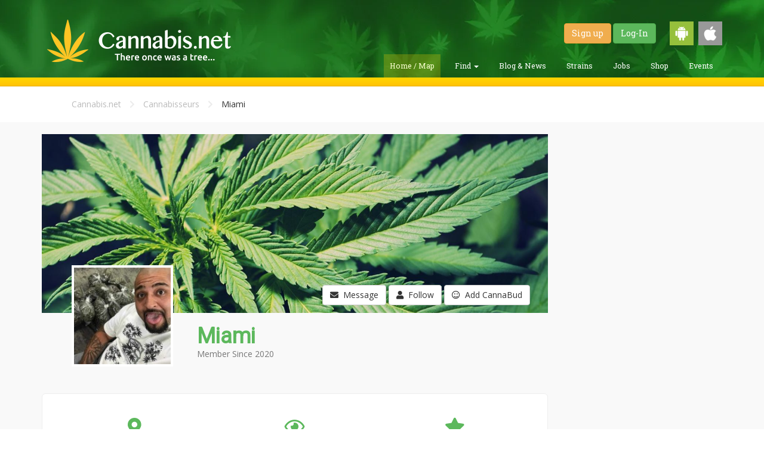

--- FILE ---
content_type: text/html; charset=UTF-8
request_url: https://cannabis.net/user/92444
body_size: 11184
content:
<!DOCTYPE html>
<html lang="en">
	<head>
		<meta charset="utf-8">
		<meta http-equiv="X-UA-Compatible" content="IE=edge">
		<meta name="viewport" content="width=device-width, initial-scale=1.0">
		<title>Cannabis.net</title>
        <meta name="description" content="" />
        
        <meta itemprop="name"               content="Cannabis.net" />
        <meta itemprop="description"        content="" />
        <meta itemprop="image"              content="https://cannabis.net/assets/app/img/cannabis_net_square.png" />
        
        <meta property="og:image"           content="https://cannabis.net/assets/app/img/cannabis_net_square.png"/>
        <meta property="og:site_name"       content="Cannabis.net" /> 
        <meta property="og:title"           content="Cannabis.net" />
        <meta property="og:description"     content="" />
        <meta property="og:url"             content="https://cannabis.net/user/92444" />
        
        <meta name="verifyownership" content="ca5d7b1c6237d796f148eb59b0c49022"/>
<link rel="apple-touch-icon" sizes="57x57" href="https://cannabis.net/apple-touch-icon-57x57.png"/>
<link rel="apple-touch-icon" sizes="60x60" href="https://cannabis.net/apple-touch-icon-60x60.png"/>
<link rel="apple-touch-icon" sizes="72x72" href="https://cannabis.net/apple-touch-icon-72x72.png"/>
<link rel="apple-touch-icon" sizes="76x76" href="https://cannabis.net/apple-touch-icon-76x76.png"/>
<link rel="apple-touch-icon" sizes="114x114" href="https://cannabis.net/apple-touch-icon-114x114.png"/>
<link rel="apple-touch-icon" sizes="120x120" href="https://cannabis.net/apple-touch-icon-120x120.png"/>
<link rel="apple-touch-icon" sizes="144x144" href="https://cannabis.net/apple-touch-icon-144x144.png"/>
<link rel="apple-touch-icon" sizes="152x152" href="https://cannabis.net/apple-touch-icon-152x152.png"/>
<link rel="apple-touch-icon" sizes="180x180" href="https://cannabis.net/apple-touch-icon-180x180.png"/>
<link rel="icon" type="image/png" href="https://cannabis.net/favicon-32x32.png" sizes="32x32"/>
<link rel="icon" type="image/png" href="https://cannabis.net/android-chrome-192x192.png" sizes="192x192"/>
<link rel="icon" type="image/png" href="https://cannabis.net/favicon-96x96.png" sizes="96x96"/>
<link rel="icon" type="image/png" href="https://cannabis.net/favicon-16x16.png" sizes="16x16"/>
<link rel="manifest" href="https://cannabis.net/manifest.json"/>
<link rel="mask-icon" href="https://cannabis.net/safari-pinned-tab.svg" color="#5bbad5"/>
<meta name="msapplication-TileColor" content="#da532c"/>
<meta name="msapplication-TileImage" content="https://cannabis.net/mstile-144x144.png"/>
<meta name="theme-color" content="#ffffff"/>

<link rel="preload" href="https://cannabis.net/assets/app/css/app.optimized.min.css?v=404" as="style">
<link href="https://cannabis.net/assets/app/css/app.optimized.min.css?v=404" rel="stylesheet" type="text/css"/>

<link rel="preload" href="https://cannabis.net/assets/app/css/custom.css" as="style">
<link href="https://cannabis.net/assets/app/css/custom.css" rel="stylesheet" type="text/css"/>

<link rel="preload" href="https://cannabis.net/assets/vendor/bootstrap/dist/css/bootstrap.min.css" as="style">
<link href="https://cannabis.net/assets/vendor/bootstrap/dist/css/bootstrap.min.css" rel="stylesheet" type="text/css"/>
<!--
<link rel="stylesheet" href="https://use.fontawesome.com/58f48ab516.css">
-->
<link rel="preload" href="https://use.fontawesome.com/releases/v5.8.1/css/all.css" as="style">
<link rel="stylesheet" href="https://use.fontawesome.com/releases/v5.8.1/css/all.css" />

<link rel="preload" href="https://use.fontawesome.com/releases/v5.8.1/css/v4-shims.css" as="style">
<link rel="stylesheet" href="https://use.fontawesome.com/releases/v5.8.1/css/v4-shims.css" />

<link rel="preload" href="https://cannabis.net/assets/vendor/fancybox/jquery.fancybox.optimized.css" as="style">
<link rel="stylesheet" href="https://cannabis.net/assets/vendor/fancybox/jquery.fancybox.optimized.css" type="text/css" media="screen" />

<link rel="preload" href="https://cannabis.net/assets/app/css/faa-animate.optimized.css" as="style">
<link href="https://cannabis.net/assets/app/css/faa-animate.optimized.css" rel="stylesheet" type="text/css"/>

<link rel="stylesheet" href="https://cannabis.net/assets/vendor/owlcarousel/assets/owl.carousel.optimized.css" type="text/css" />
<link rel="stylesheet" type="text/css" href="https://ajax.googleapis.com/ajax/libs/jqueryui/1/themes/ui-lightness/jquery-ui.css" />

<script>var URL_IMG = 'https://cannabis.net/assets/app/img/';</script>
<link rel="preload" href="https://cannabis.net/assets/vendor/jquery/dist/jquery.min.js" as="script">
<link rel="preload" href="https://cannabis.net/assets/vendor/jquery/jquery-ui-1.10.4.min.js" as="script">
<link rel="preload" href="https://cannabis.net/assets/vendor/bootstrap/dist/js/bootstrap.min.js" as="script">
<link rel="preload" href="https://cannabis.net/assets/vendor/fancybox/jquery.fancybox.optimized.js" as="script">
<link rel="preload" href="https://cannabis.net/assets/app/js/helper.optimized.js" as="script">

<script type="text/javascript" src="https://cannabis.net/assets/vendor/jquery/dist/jquery.min.js"></script>
<script type="text/javascript" src="https://cannabis.net/assets/vendor/jquery/jquery-ui-1.10.4.min.js"></script>
<script type="text/javascript" src="https://cannabis.net/assets/vendor/bootstrap/dist/js/bootstrap.min.js"></script>
<script type="text/javascript" src="https://cannabis.net/assets/vendor/fancybox/jquery.fancybox.optimized.js"></script>
<script type="text/javascript" src="https://cannabis.net/assets/app/js/helper.optimized.js"></script>
<meta name="google-site-verification" content="6dMl0Crx9Cs47aDEdJJ42Pcy_Xe1d2_JtC5Tr_X7CQo" />        
<!-- Google Analytics Tracking Code -->
<script type="text/javascript"  src="https://www.google-analytics.com/plugins/ua/linkid.js"></script><script  src="//www.google-analytics.com/analytics.js"></script><script>
  (function(i,s,o,g,r,a,m){i['GoogleAnalyticsObject']=r;i[r]=i[r]||function(){
  (i[r].q=i[r].q||[]).push(arguments)},i[r].l=1*new Date();a=s.createElement(o),
  m=s.getElementsByTagName(o)[0];a.async=1;a.src=g;m.parentNode.insertBefore(a,m)
  })(window,document,'script','//www.google-analytics.com/analytics.js','ga');

  ga('create', 'UA-68967861-1', 'auto');
  ga('require', 'displayfeatures');
  ga('require', 'linkid');
  ga('send', 'pageview');

</script>
<!-- //////////////////////// -->
<script>
  (function(i,s,o,g,r,a,m){i['GoogleAnalyticsObject']=r;i[r]=i[r]||function(){
  (i[r].q=i[r].q||[]).push(arguments)},i[r].l=1*new Date();a=s.createElement(o),
  m=s.getElementsByTagName(o)[0];a.async=1;a.src=g;m.parentNode.insertBefore(a,m)
  })(window,document,'script','//www.google-analytics.com/analytics.js','ga');

  ga('create', 'UA-74544400-1', 'auto');
  ga('require', 'linkid');
  ga('send', 'pageview');
</script>
<style>
.modal-dialog {
    width: 75%;
    margin: 30px auto;
    max-width: 400px;
}
</style>
<meta name="google-site-verification" content="9wOot17_iV637I6IhrUjhQtbiG3Kt9IFL3m9jpIlV8E" />
    <script>
var ajaxUpdate;
$(document).ready(function() {
	$("[data-toggle='popover']").popover();
	$("[data-toggle='tooltip']").tooltip({container: 'body'});
	$("[data-tooltip='true']").tooltip({container: 'body'});
        $("#next_step").on("click", function(){
		$("#contactMe").validate({
		   rules: {
			   inf_field_FirstName: {
				   required: true
			   },
			   inf_field_LastName: {
				   required: true
			   },
			   inf_field_Email: {
				   required: true,
				   email: true
			   },
			   inf_field_Address2Street1: {
				   required: true
			   },
			   inf_field_State2: {
				   required: true
			   },
			   inf_field_PostalCode2: {
				   required: true,
				   number: true,
				   minlength: 5,
				   maxlength: 5
			   },
			   inf_field_Phone1: {
				   required: true,
				   phoneUS: true
			   }
		   },
		   messages: {
			   inf_field_FirstName: {
				   required: "<img width='20px' src='https://cannabis.net/assets/app/img/warning-icon.png'><span>Field is required.</span>"
			   },
			   inf_field_LastName: {
				   required: "<img width='20px' src='https://cannabis.net/assets/app/img/warning-icon.png'><span>Field is required.</span>"
			   },
			   inf_field_Email: {
				   required: "<img width='20px' src='https://cannabis.net/assets/app/img/warning-icon.png'><span>Field is required.</span>",
				   email: "<img width='20px' src='https://cannabis.net/assets/app/img/warning-icon.png'><span>Please enter a valid e-mail address.</span>"
			   },
			   inf_field_Address2Street1: {
				   required: "<img width='20px' src='https://cannabis.net/assets/app/img/warning-icon.png'><span>Field is required.</span>"
			   },
			   inf_field_Address2Street2: {
				   required: "<img width='20px' src='https://cannabis.net/assets/app/img/warning-icon.png'><span>Field is required.</span>"
			   },
			   inf_field_State2: {
				   required: "<img width='20px' src='https://cannabis.net/assets/app/img/warning-icon.png'><span>Field is required.</span>"
			   },
			   inf_field_PostalCode2: {
				   required: "<img width='20px' src='https://cannabis.net/assets/app/img/warning-icon.png'><span>Field is required.</span>",
				   number: "<img width='20px' src='https://cannabis.net/assets/app/img/warning-icon.png'><span>Zip code must be a numeric value.</span>",
				   minlength: "<img width='20px' src='https://cannabis.net/assets/app/img/warning-icon.png'><span>Zip code must be 5 digits long.</span>",
				   maxlength: "<img width='20px' src='https://cannabis.net/assets/app/img/warning-icon.png'><span>Zip code must be 5 digits long.</span>"
			   },
			   inf_field_Phone1: {
				   required: "<img width='20px' src='https://cannabis.net/assets/app/img/warning-icon.png'><span>Field is required.</span>",
				   phoneUS: "<img width='20px' src='https://cannabis.net/assets/app/img/warning-icon.png'><span>Please enter a valid phone number i.e.(555-555-5555).</span>"
			   }
		   },
		   errorPlacement: function(error, element) {
			    if  (element.parent(".input-group").length )
			        error.insertAfter(element.parent());
			    else if  (element.attr("name") == "medicalcard")
			        error.insertAfter(element.parent().parent().parent());
			    else
			        error.insertAfter(element);
			}
	    });
	    if ( $("#contactMe").valid() == true ) {
		    $("#firstStep").hide();
			$("#secondStep").show();
	    }else {
		    return false;
	    }
	});
	
	$("#second_step").on("click", function(){
		if ( $("#contactMe").valid() == true ) {
            $('#contactMe').submit();
	    } else {
		    return false;
	    }
	});
    $("#myAccountButton").on("click", function(){
	   $("#myAccountMenu").toggle();
    });
    $(document).mouseup(function (e)
	{
	    var container = $("#myAccountMenu");
	
	    if (!container.is(e.target)
	        && container.has(e.target).length === 0)
	    {
	        container.hide();
	    }
	});
});
</script>	</head>
	<body>
		<header id="main-header" class="header">
			<div class="container">
				<div class="wrapper">
					<a href="https://cannabis.net/" class="header-logo"></a>
					<div class="header-controls">
                        <div class="header-controls-user">
                        							<a href="https://cannabis.net/register" class="btn btn-warning">Sign up</a>
							<a href="https://cannabis.net/login" class="btn btn-success">Log-In</a>
                                                        <a href="https://play.google.com/store/apps/details?id=net.cannabis.app" target="_blank"><img class="get-android" style="width:40px; margin-left:20px;" src="https://cannabis.net/assets/app/img/android-icon.png" /></a>
							<a href="https://itunes.apple.com/us/app/cannabis-net/id1185139046?mt=8" target="_blank"><img class="get-ios" style="width:40px; margin-left:5px;" src="https://cannabis.net/assets/app/img/apple-icon.png" /></a>
                        </div>
						<ul class="header-controls-menu">
							<li class="header-controls-menu-item active">
								<a href="https://cannabis.net/">Home / Map</a>
							</li>
							<li class="header-controls-menu-item dropdown ">
								<a class="dropdown-toggle" data-toggle="dropdown" href="#">Find
								    <span class="caret"></span>
								</a>
							    <ul class="dropdown-menu">
							      <li><a href="https://cannabis.net/find/dispensary">Find a Dispensary</a></li>
							      <li><a href="https://secure.veriheal.com/embedded/?aff=cannabisnet&disp=1346351find/doctor">Find a Doctor</a></li>
                                  <li><a href="https://cannabis.net/find/lawyer">Find a Lawyer</a></li>
							    </ul>
							</li>
							<li class="header-controls-menu-item ">
								<a href="https://cannabis.net/blog">Blog &amp; News</a>
							</li>
							<li class="header-controls-menu-item ">
								<a href="https://cannabis.net/strains">Strains</a>
							</li>
							<li class="header-controls-menu-item ">
								<a href="http://jobs.cannabis.net" target="_blank">Jobs</a>
							</li>
							<li class="header-controls-menu-item ">
								<a href="https://cannabis.net/shop">Shop</a>
							</li>
							<li class="header-controls-menu-item ">
								<a href="https://cannabis.net/events">Events</a>
							</li>
						</ul>
					</div>
				</div>
			</div>
		</header>
		<section id="main-active" class="section-content">
			    				<div class="capture js-capture" style="padding: 5px;">
    					<div class="container text-center">
<!--
    						<div class="capture-title top inline-block">
    							<div class="capture-title capture-title-btm">
    								You can now order CBD <b>ONLINE!</b>
    							</div>
    							<p class="nomargin-bottom subtitle-header">
    								Check availability in your area now!
    							</p>
    						</div>
    						<div class="capture-wrapper">
    							<a href="https://cannabis.net/shop" class="capture-button top btn">
    								SHOP NOW!
    							</a>
    						</div>
-->
    					</div>
    				</div>
                    		</section>
		<!-- Modal -->
<!--
		<div class="modal fade" id="startPopup" tabindex="-1" role="dialog" aria-labelledby="startPopupLabel">
			<div class="modal-dialog" role="document">
                <div class="modal-content">
                    <div class="modal-header green-header">
                        <a title="Close" class="fancybox-item fancybox-close" data-dismiss="modal" aria-label="Close"></a>
                        <h4 class="modal-title" id="startPopupLabel">Buy CBD Online!</h4>
                    </div>
                    <div class="modal-body nopadding">
                        <a href="https://cannabis.net/shop"><img width="100%" src="https://cannabis.net/assets/app/img/buy_popup.jpg?width=600" /></a>
                    </div>
                </div>
			</div>
		</div>
-->
<!--	Let's Talk Modal
		<div class="modal fade" id="startPopup" tabindex="-1" role="dialog" aria-labelledby="startPopupLabel">
			<div class="modal-dialog" role="document">
				<form id="contactMe" action="https://um280.infusionsoft.com/app/form/process/c76ab5807161dd628ea542c28695789a" method="POST">
					<div class="modal-content">
						<div class="modal-header green-header">
							<a title="Close" class="fancybox-item fancybox-close" data-dismiss="modal" aria-label="Close"></a>
							<h4 class="modal-title" id="startPopupLabel">Have a Doctor or Dispensary call you</h4>
						</div>
						<div class="modal-body nopadding">
							<img width="100%" src="https://cannabis.net/assets/app/img/almost_done.jpg" />
							<div class="inner-padding">
								<div id="firstStep">
									<div class="row">
										<div class="col-sm-12">
											<div class="form-group">
												<label for="inf_field_FirstName">FIRST NAME <span class="asterisk">*</span></label>
												<input type="text" class="form-control" id="inf_field_FirstName" name="inf_field_FirstName" placeholder="First Name">
											</div>
										</div>
									</div>
									<div class="row">
										<div class="col-sm-12">
											<div class="form-group">
												<label for="inf_field_LastName">LAST NAME <span class="asterisk">*</span></label>
												<input type="text" class="form-control" id="inf_field_LastName" name="inf_field_LastName" placeholder="Last Name">
											</div>
										</div>
									</div>
									<div class="row">
										<div class="col-sm-12">
											<div class="form-group">
												<label for="inf_field_Email">E-MAIL <span class="asterisk">*</span></label>
												<input type="text" class="form-control" id="inf_field_Email" name="inf_field_Email" placeholder="E-Mail">
											</div>
											<div class="spacer-20"></div>
										</div>
									</div>
									<div style="text-align: center;" class="modal-footer">
										<button id="next_step" type="button" class="btn btn-danger btn-block btn-lg spacer-10">
											SUBMIT
										</button>
										<div class="spacer-10"></div>
										<small class="text-muted-light">You will receive an e-mail confirmation in a few minutes. Please make sure to check your spam folder if you don't receive it in your inbox.</small>
									</div>
								</div>
								<div style="display: none;" id="secondStep">
									<div class="row">
										<div class="col-sm-12">
											<div class="form-group">
												<label for="inf_field_Address2Street1">ADDRESS LINE 1 <span class="asterisk">*</span></label>
												<input type="text" class="form-control" id="inf_field_Address2Street1" name="inf_field_Address2Street1" placeholder="Address Line 1">
											</div>
										</div>
									</div>
									<div class="row">
										<div class="col-sm-12">
											<div class="form-group">
												<label for="inf_field_Address2Street2">ADDRESS LINE 2</label>
												<input type="text" class="form-control" id="inf_field_Address2Street2" name="inf_field_Address2Street2" placeholder="Address Line 2">
											</div>
										</div>
									</div>
									<div class="row">
										<div class="col-sm-6">
											<div class="form-group">
												<label for="inf_field_State2">STATE <span class="asterisk">*</span></label>
												<input type="text" class="form-control" id="inf_field_State2" name="inf_field_State2" placeholder="State">
											</div>
										</div>
										<div class="col-sm-6">
											<div class="form-group">
												<label for="inf_field_PostalCode2">ZIP CODE <span class="asterisk">*</span></label>
												<input type="text" class="form-control" id="inf_field_PostalCode2" name="inf_field_PostalCode2" placeholder="Zip Code">
											</div>
										</div>
									</div>
									<div class="row">
										<div class="col-sm-12">
											<div class="form-group">
												<label for="inf_field_Phone1">PHONE NUMBER <span class="asterisk">*</span></label>
												<input type="text" class="form-control" id="inf_field_Phone1" name="inf_field_Phone1" placeholder="555-555-5555">
											</div>
										</div>
									</div>
									<div class="spacer-10"></div>
									<div class="row">
										<div class="col-sm-6 text-center">
											<b>DO YOU HAVE A MEDICAL CARD?</b><br>
										</div>
										<div class="col-sm-6 text-center">
											<label class="checkbox-inline">
												<input type="checkbox" name="inf_option_MMCard" value="222"> YES, I HAVE A MEDICAL CARD
											</label>
											<div class="spacer-20"></div>
										</div>
									</div>
									<div style="text-align: center;" class="modal-footer">
										<button id="second_step" type="button" class="btn btn-danger btn-block btn-lg spacer-10">
											SUBMIT
										</button>
										<div class="spacer-10"></div>
										<small class="text-muted-light">You will receive an e-mail confirmation in a few minutes. Please make sure to check your spam folder if you don't receive it in your inbox. Please note that e-mail communications may come from <b>Evergreen Buzz</b>.</small>
									</div>
								</div>
							</div>
						</div>
					</div>
		            <input name="inf_form_xid" type="hidden" value="c76ab5807161dd628ea542c28695789a" />
		            <input name="inf_form_name" type="hidden" value="Main Homepage Optin" />
		            <input name="infusionsoft_version" type="hidden" value="1.47.0.43" />
				</form>
			</div>
		</div>
-->
    <script>
follow = {
    follow_trigger: '[data-follow="1"]',
    unfollow_trigger: '[data-follow="0"]',
    init: function() {
        $(follow.follow_trigger).click(function(event) {
            event.preventDefault();
            follow.create(this);
        });
        $(follow.unfollow_trigger).click(function(event) {
            event.preventDefault();
            follow.remove(this);
        });        
    },
    create: function(obj) {
        fobj = $(obj).attr('data-fobj');
        fval = $(obj).attr('data-fval');
    	$.ajax({
    		type: 'post',
    		url: 'https://cannabis.net/process/follow/create',
    		data: {
                'fobj': fobj,
                'fval': fval
    		},
    		dataType: 'json',
    		success: function(result){
                if(result.status == 'success') {
                    var msg = $('<div>'+result.message+'</div>').css({'position':'absolute', 'bottom':'0', 'right':'0', 'opacity':'0.8'});
                    setTimeout(function() {
                        $(msg).fadeOut(function() {
                            $(this).remove();
                        });
                    }, 2500);
                    $(obj).html('<i class="fa fa-minus"></i>&nbsp; Unfollow').closest('div[class="user-profile"]').append(msg);
                    $(obj).attr('data-follow', '0').unbind('click').bind('click', function(event) {
                        event.preventDefault();
                        follow.remove(obj);
                    });
                }
    		},
            error: function(a, b, c) { console.log("Error: "+c); }
    	});        
    },
    remove: function(obj) {
        fobj = $(obj).attr('data-fobj');
        fval = $(obj).attr('data-fval');
    	$.ajax({
    		type: 'post',
    		url: 'https://cannabis.net/process/follow/delete',
    		data: {
                'fobj': fobj,
                'fval': fval
    		},
    		dataType: 'json',
    		success: function(result){
                if(result.status == 'success') {
                    var msg = $('<div>'+result.message+'</div>').css({'position':'absolute', 'bottom':'0', 'right':'0', 'opacity':'0.8'});
                    setTimeout(function() {
                        $(msg).fadeOut(function() {
                            $(this).remove();
                        });
                    }, 2500);
                    $(obj).html('<i class="fa fa-user"></i>&nbsp; Follow').closest('div[class="user-profile"]').append(msg);
                    $(obj).attr('data-follow', '1').unbind('click').bind('click', function(event) {
                        if(result.status == 'success') {
                            event.preventDefault();
                            follow.create(obj);
                        }
                    });                    
                }
    		},
            error: function(a, b, c) { console.log("Error: "+c); }
    	});         
    }
}
friend = {
    friend_trigger: '[data-friend="1"]',
    unfriend_trigger: '[data-friend="0"]',
    init: function() {
        $(friend.friend_trigger).each(function() {
            obj = this;
            $(this).on('click', function(event) {
                event.preventDefault();
                friend.create(obj);
            });
        }); 
        $(friend.unfriend_trigger).each(function() {
            obj = this;
            $(this).on('click', function(event) {
                event.preventDefault();
                friend.remove(obj);
            });
        });       
    },
    create: function(obj) {
        fval = $(obj).attr('data-fval');
    	$.ajax({
    		type: 'post',
    		url: 'https://cannabis.net/process/friend/create',
    		data: { 'fval': fval },
    		dataType: 'json',
    		success: function(result){
                if(result.status == 'success') {
                    $(obj).html('<i class="fa fa-check-square"></i>&nbsp; CannaBud Request Sent');
                }
    		},
            error: function(a, b, c) { console.log("Error: "+c); }
    	});        
    },
    remove: function(obj) {
        fval = $(obj).attr('data-fval');
    	$.ajax({
    		type: 'post',
    		url: 'https://cannabis.net/process/friend/update',
    		data: { 'fid': fval, 'action': 'remove' },
    		dataType: 'json',
    		success: function(result){
                if(result.status == 'success') {
                    $(obj).html('<i class="fa fa-user-plus"></i>&nbsp; CannaBud');
                    $(obj).attr('data-friend', '1').unbind('click').bind('click', function(event) {
                        if(result.status == 'success') {
                            event.preventDefault();
                            friend.create(obj);
                        }
                    });                    
                }
    		},
            error: function(a, b, c) { console.log("Error: "+c); }
    	});         
    }
}
var ajaxUpdate;
( function( window ) {
	
	'use strict';

	function extend( a, b ) {
		for( var key in b ) { 
			if( b.hasOwnProperty( key ) ) {
				a[key] = b[key];
			}
		}
		return a;
	}

	function CBPFWTabs( el, options ) {
		this.el = el;
		this.options = extend( {}, this.options );
  		extend( this.options, options );
  		this._init();
	}

	CBPFWTabs.prototype.options = {
		start : 0
	};

	CBPFWTabs.prototype._init = function() {
		// tabs elemes
		this.tabs = [].slice.call( this.el.querySelectorAll( 'nav > ul > li' ) );
		// content items
		this.items = [].slice.call( this.el.querySelectorAll( '.content > section' ) );
		// current index
		this.current = -1;
		// show current content item
		this._show();
		// init events
		this._initEvents();
	};

	CBPFWTabs.prototype._initEvents = function() {
		var self = this;
		this.tabs.forEach( function( tab, idx ) {
			tab.addEventListener( 'click', function( ev ) {
				ev.preventDefault();
				self._show( idx );
			} );
		} );
	};

	CBPFWTabs.prototype._show = function( idx ) {
		if( this.current >= 0 ) {
			this.tabs[ this.current ].className = '';
			this.items[ this.current ].className = '';
		}
		// change current
		this.current = idx != undefined ? idx : this.options.start >= 0 && this.options.start < this.items.length ? this.options.start : 0;
		this.tabs[ this.current ].className = 'tab-current';
		this.items[ this.current ].className = 'content-current';
	};

	// add to global namespace
	window.CBPFWTabs = CBPFWTabs;

})( window );
$(document).ready(function(){
    follow.init();
    friend.init();
    new CBPFWTabs( document.getElementById( 'tabs' ) );
    $(".fancybox").fancybox();
    $(".expand_link").on("click", function(e) {
        e.preventDefault();
		$(this).parent().siblings(".about_area").toggleClass("about_me");
		$(this).children("i").toggleClass("fa-plus-square-o");
		$(this).children("i").toggleClass("fa-minus-square-o"); 
		$(".boxy-footer a").toggle();
	});
    $(".profile-status-button").on("click",function(){
        $(".profile-status-change").toggle(); 
    });
    $(document).mouseup(function(e) 
    {
        var container = $(".profile-status-change");
        var listItem = $(".profile-status-change a")

        // if the target of the click isn't the container nor a descendant of the container
        if (!container.is(e.target) && container.has(e.target).length === 0) 
        {
            container.hide();
        }
        if (listItem.is(e.target)) {
            container.hide();
        }
    });
    $(".profile-status-change a").on("click", function(){
        $(".profile-status-change li").removeClass("profile-status-selected");
        var status = $(this).attr("data-status");
        $(this).closest("li").addClass("profile-status-selected");
        $("input[type='hidden']").val(status);
        $(this).closest(".user-image-profile").find(".profile-status").replaceWith('<div class="profile-status '+status+'"></div>')
    });
    
});
</script><section class="section-even">
    <div class="container">
        <div class="inner-padding">
            <div class="container">
                <div class="col-lg-9 col-md-9 col-sm-12">
                    <div class="breadcrumbs">
                        <a href="https://cannabis.net/">Cannabis.net</a> <i class="fa fa-chevron-right"></i> <a href="#">Cannabisseurs</a> <i class="fa fa-chevron-right"></i>
                        Miami                    </div>
                </div>
            </div>
        </div>
    </div>
</section>
<section class="section-odd">
    <div class="container">
        <div class="spacer-20"></div>
        <div class="row">
            <div class="col-lg-9 col-md-9">
                <div class="row">
                    <div class="col-sm-12">
                        <div class="user-profile">
                            <div class="user-image-lg" style="background-image: url('https://cannabis.net/assets/app/img/weed.jpg');">
                                <div class="profile-button-area">
                                                                        <a class="btn btn-default btn-message" data-container="body" data-toggle="popover" data-placement="top" data-content='<p class="text-center">Please <a class="green" href="https://cannabis.net/login">log-in</a> or <a class="green" href="https://cannabis.net/register">register</a> to send message.</p>' data-html="true"><i class="fa fa-envelope"></i>&nbsp;&nbsp;Message</a>
                                    <a class="btn btn-default btn-follow" data-container="body" data-toggle="popover" data-placement="top" data-content='<p class="text-center">Please <a class="green" href="https://cannabis.net/login">log-in</a> or <a class="green" href="https://cannabis.net/register">register</a> to follow.</p>' data-html="true"><i class="fa fa-user"></i>&nbsp;&nbsp;Follow</a>
                                    <a class="btn btn-default btn-cannabifriend" data-container="body" data-toggle="popover" data-placement="top" data-content='<p class="text-center">Please <a class="green" href="https://cannabis.net/login">log-in</a> or <a class="green" href="https://cannabis.net/register">register</a> to add CannaBuds.</p>' data-html="true"><i class="fa fa-smile-o"></i>&nbsp;&nbsp;Add CannaBud</a>
                                                                    </div>
                            </div>
                                                        <a class="fancybox" rel="ligthbox" title="Miami" href="https://cannabis.net/drive/user/92444/92444_OMd9_1581680081588.Pic.jpg_1581680080856.jpg">
                                <div class="profile-pic user-image-profile thumbnail" style="background: url('https://cannabis.net/drive/user/92444/92444_OMd9_1581680081588.Pic.jpg_1581680080856.jpg?width=150');"></div>
                            </a>
                                                        <div class="user-profile-text">
                                <h1 class="green nomargin-bottom">
                                Miami                                </h1>
                                <p class="text-muted">Member Since
                                    2020                                </p>
                            </div>
                                                    </div>
                    </div>
                </div>
                <div class="spacer-20"></div>
                <div class="row nomargin-left nomargin-right">
                    <div class="col-sm-12 weedfeed-post-skeleton">
                        <div class="spacer-20"></div>
                        <div class="inner-padding">
                            <div class="row">
                                <div class="col-sm-4 col-xs-6 text-center">
                                    <b><i class="fa fa-map-marker green lg-icon"></i><br><span class="green">Location</span></b><br>
                                    Colorado                                    <div class="spacer-20"></div>
                                </div>
                                <div class="col-sm-4 col-xs-6 text-center">
                                    <b><i class="fa fa-eye green lg-icon"></i><br/><span class="green">Views</span></b><br>
                                    3233 Hits                                    <div class="spacer-20"></div>
                                </div>
                                <div class="col-sm-4 col-xs-6 text-center">
                                    <b><i class="fa fa-star green lg-icon"></i><br><span class="green">Experience</span></b><br> New Member
                                    <div class="spacer-20"></div>
                                </div>
                                <div class="col-sm-4 col-xs-6 text-center">
                                    <b><i class="fa fa-users green lg-icon"></i><br><span class="green">Followers</span></b><br>
                                    31 Followers                                    <div class="spacer-20"></div>
                                </div>
                                <div class="col-sm-4 col-xs-6 text-center">
                                    <b><i class="fa fa-user-plus green lg-icon"></i><br><span class="green">CannaBuds</span></b><br>
                                    <em>not yet</em>                                    <div class="spacer-20"></div>
                                </div>
                                <div class="col-sm-4 col-xs-6 text-center">
                                    <b><i class="fa fa-comment green lg-icon"></i><br><span class="green">Articles/Posts</span></b><br>
                                    26 Entries                                    <div class="spacer-20"></div>
                                </div>
                            </div>
                        </div>
                    </div>
                </div>
                                <div class="row">
                    <div id="tabs" class="tabs tabs-user">
                        <nav>
                            <ul class="three-tabs">
                                <li><a href="#section-1"><i class="fa fa-th-list"></i><span>&nbsp;&nbsp;Weedfeed</span></a></li>
                                <li><a href="#section-2"><i class="fa fa-users"></i><span>&nbsp;&nbsp;Followers</span></a></li>
                                <li><a href="#section-3"><i class="fa fa-picture-o"></i><span>&nbsp;&nbsp;Gallery</span></a></li>
                            </ul>
                        </nav>
                        <div class="content">
                            <section id="section-1">
                                <div class="inner-padding nopadding-top">
                                    <div class="col-xs-12 col-md-1">
                                    </div>
                                    <div class="col-xs-12 col-md-10">
                                        <script>
$(document).ready(function() {
	$("#forgotPasswordShow").on("click", function(event){
        event.preventDefault();
		$("#forgotPasswordRequest").slideDown();
	});
	$("#cancelPasswordRecovery").on("click", function(event) {
        event.preventDefault();
        $('#forgotEmail').val('');
		$("#forgotPasswordRequest").slideUp();
	});
	$("#forgotPassword").submit(function(event) {
        event.preventDefault();
    	$.ajax({
    		type: 'post',
    		url: 'https://cannabis.net/process/user/password-request',
    		data: {
                email: $('#forgotEmail').val()
    		},
    		dataType: 'json',
    		success: function(result){
                $('#forgotPasswordRequest').prepend(result.message);
    		},
            error: function(a, b, c) {
                console.log("Error: "+c);
            }
    	});	   
	});
	$("#loginform").validate({
		rules: {
			email: {
				required: true,
				email: true
			},
			password: {
				required: true
			}
		},
		messages: {
			email: {
				required: "<img width='20px' src='assets/app/img/warning-icon.png'><span>Please enter your e-mail address.</span>",
				email: "<img width='20px' src='assets/app/img/warning-icon.png'><span>Please enter a valid e-mail address.</span>"
			},
			password: {
				required: "<img width='20px' src='assets/app/img/warning-icon.png'><span>Please enter your password.</span>"
			}
		},
		errorPlacement: function(error, element) {
		    if (element.attr("name") == "upload-image[]" )
		        error.insertAfter(element.parent().parent().parent());
		    else if  (element.parent(".input-group").length )
		        error.insertAfter(element.parent());
		    else if  (element.attr("name") == "editor1")
		        error.insertAfter(element.parent()); 
		    else if (element.attr("name") == "type" )
		        error.insertAfter(element.parent().parent());
		    else
		        error.insertAfter(element);
		}
	});
	
	$("#forgotPassword").validate({
		rules: {
			forgotEmail: {
				required: true,
				email: true
			}
		},
		messages: {
			forgotEmail: {
				required: "<img width='20px' src='assets/app/img/warning-icon.png'><span>Please enter your e-mail address.</span>",
				forgotEmail: "<img width='20px' src='assets/app/img/warning-icon.png'><span>Please enter a valid e-mail address.</span>"
			}
		}
	});
	setTimeout(function(){
		$(".small-online").fadeIn("slow");
		$('.owl-carousel-online').owlCarousel({
		    loop:true,
		    dots: false,
		    margin:10,
		    nav:false,
		    autoplay:true,
		    autoplayTimeout:2000,
		    autoplayHoverPause:true,
		    responsive:{
		        0:{
		            items:3
		        },
		        600:{
		            items:6
		        },
		        1000:{
		            items:10
		        }
		    }
		});
	}, 2000);
	
});
</script>	<div style="display: none;" class="small-online">
		<div class="spacer-20"></div>
		<p style="font-size: 1.5em; margin-bottom: 8px;" class="articles-title">
			<span>
				Active on our Social Network
			</span>
		</p>
		<div class="spacer-5"></div>
		<div class="owl-carousel-online">
                    		    <div class="item text-center">
        			    <a href="https://cannabis.net/user/12523">
        				    <div style="background: url('https://cannabis.net/drive/user/12523/12523_0PwD_KIMG0068.JPG?width=120');" class="online-avatar-sm"></div>
        				    <span class="online-avatar-name-sm line-clamp line-clamp-1">CaseyTheBoat420</span>
        			    </a>
        			</div>
                            		    <div class="item text-center">
        			    <a href="https://cannabis.net/user/76270">
        				    <div style="background: url('https://cannabis.net/drive/user/76270/76270_YHq5_1553182369818.Pic.jpg_1553182369520.jpg?width=120');" class="online-avatar-sm"></div>
        				    <span class="online-avatar-name-sm line-clamp line-clamp-1">Louisiana</span>
        			    </a>
        			</div>
                            		    <div class="item text-center">
        			    <a href="https://cannabis.net/user/46777">
        				    <div style="background: url('https://cannabis.net/drive/user/46777/46777_YqAZ_1515535686574cdv_photo_002.jpg.jpg?width=120');" class="online-avatar-sm"></div>
        				    <span class="online-avatar-name-sm line-clamp line-clamp-1">GREENBOY</span>
        			    </a>
        			</div>
                            		    <div class="item text-center">
        			    <a href="https://cannabis.net/user/4825">
        				    <div style="background: url('https://cannabis.net/drive/user/4825/4825_lqAO_barstoolsports.png?width=120');" class="online-avatar-sm"></div>
        				    <span class="online-avatar-name-sm line-clamp line-clamp-1">BarStoolSports</span>
        			    </a>
        			</div>
                            		    <div class="item text-center">
        			    <a href="https://cannabis.net/user/73787">
        				    <div style="background: url('https://cannabis.net/drive/user/73787/73787_dWvx_1550013906767IMG_20190211_203055_555.jpg_1550013906728.jpg?width=120');" class="online-avatar-sm"></div>
        				    <span class="online-avatar-name-sm line-clamp line-clamp-1">Mac--11</span>
        			    </a>
        			</div>
                            		    <div class="item text-center">
        			    <a href="https://cannabis.net/user/16762">
        				    <div style="background: url('https://cannabis.net/drive/user/16762/16762_nv1e_13567494_1034294710000236_1175084716272229061_n.jpg?width=120');" class="online-avatar-sm"></div>
        				    <span class="online-avatar-name-sm line-clamp line-clamp-1">ni tesh</span>
        			    </a>
        			</div>
                            		    <div class="item text-center">
        			    <a href="https://cannabis.net/user/20066">
        				    <div style="background: url('https://cannabis.net/drive/user/20066/20066_CIPR_FB_IMG_1479975124736.jpg?width=120');" class="online-avatar-sm"></div>
        				    <span class="online-avatar-name-sm line-clamp line-clamp-1">Hooks9s</span>
        			    </a>
        			</div>
                            		    <div class="item text-center">
        			    <a href="https://cannabis.net/user/73260">
        				    <div style="background: url('https://cannabis.net/drive/user/73260/73260_F1Et_Logo.png?width=120');" class="online-avatar-sm"></div>
        				    <span class="online-avatar-name-sm line-clamp line-clamp-1">cablesforless</span>
        			    </a>
        			</div>
                            		    <div class="item text-center">
        			    <a href="https://cannabis.net/user/93392">
        				    <div style="background: url('https://cannabis.net/drive/user/93392/93392_fbIO_1582905737133packwoods.official___B4N4BQ5hiFP___.jpg_1582905737123.jpg?width=120');" class="online-avatar-sm"></div>
        				    <span class="online-avatar-name-sm line-clamp line-clamp-1">dave</span>
        			    </a>
        			</div>
                            		    <div class="item text-center">
        			    <a href="https://cannabis.net/user/7347">
        				    <div style="background: url('https://cannabis.net/drive/user/7347/7347_YfQw_Selfi_-_Dec.31__2015..JPG?width=120');" class="online-avatar-sm"></div>
        				    <span class="online-avatar-name-sm line-clamp line-clamp-1">Canacure</span>
        			    </a>
        			</div>
                            		    <div class="item text-center">
        			    <a href="https://cannabis.net/user/63332">
        				    <div style="background: url('https://cannabis.net/drive/user/63332/63332_KQBr_1537180572148.Pic.jpg_1537180572088.jpg?width=120');" class="online-avatar-sm"></div>
        				    <span class="online-avatar-name-sm line-clamp line-clamp-1">Dweeds </span>
        			    </a>
        			</div>
                            		    <div class="item text-center">
        			    <a href="https://cannabis.net/user/71439">
        				    <div style="background: url('https://cannabis.net/drive/user/71439/71439_DI1z_1558047714650.Pic.jpg_1558047714613.jpg?width=120');" class="online-avatar-sm"></div>
        				    <span class="online-avatar-name-sm line-clamp line-clamp-1">Smokenton13</span>
        			    </a>
        			</div>
                            		    <div class="item text-center">
        			    <a href="https://cannabis.net/user/50529">
        				    <div style="background: url('https://cannabis.net/drive/user/50529/50529_HQc3_1520231497369modified.jpg_1520231497358.jpg?width=120');" class="online-avatar-sm"></div>
        				    <span class="online-avatar-name-sm line-clamp line-clamp-1">Dozr811</span>
        			    </a>
        			</div>
                            		    <div class="item text-center">
        			    <a href="https://cannabis.net/user/88464">
        				    <div style="background: url('https://cannabis.net/drive/user/88464/88464_WiZp_1573752358062.Pic.jpg_1573752358026.jpg?width=120');" class="online-avatar-sm"></div>
        				    <span class="online-avatar-name-sm line-clamp line-clamp-1">keizer</span>
        			    </a>
        			</div>
                            		    <div class="item text-center">
        			    <a href="https://cannabis.net/user/85708">
        				    <div style="background: url('https://cannabis.net/drive/user/85708/85708_VOvB_1568657236543cdv_photo_001.jpg.jpg?width=120');" class="online-avatar-sm"></div>
        				    <span class="online-avatar-name-sm line-clamp line-clamp-1">adamthescorbunny</span>
        			    </a>
        			</div>
                            		    <div class="item text-center">
        			    <a href="https://cannabis.net/user/33056">
        				    <div style="background: url('https://cannabis.net/drive/user/33056/33056_gOm8_1500151368123AND_SNS_267889609.jpeg_1500151368110.jpg?width=120');" class="online-avatar-sm"></div>
        				    <span class="online-avatar-name-sm line-clamp line-clamp-1">Nightrider</span>
        			    </a>
        			</div>
                            		    <div class="item text-center">
        			    <a href="https://cannabis.net/user/58632">
        				    <div style="background: url('https://cannabis.net/drive/user/58632/58632_p1Zs_1535916774381cdv_photo_001.jpg.jpg?width=120');" class="online-avatar-sm"></div>
        				    <span class="online-avatar-name-sm line-clamp line-clamp-1">oobydo </span>
        			    </a>
        			</div>
                            		    <div class="item text-center">
        			    <a href="https://cannabis.net/user/24511">
        				    <div style="background: url('https://cannabis.net/drive/user/24511/24511_i6Uo_1486317205962.Pic.jpg_1486317205819.jpg?width=120');" class="online-avatar-sm"></div>
        				    <span class="online-avatar-name-sm line-clamp line-clamp-1">Shane's seasoning</span>
        			    </a>
        			</div>
                            		    <div class="item text-center">
        			    <a href="https://cannabis.net/user/62414">
        				    <div style="background: url('https://cannabis.net/drive/user/62414/62414_7euy_1535963383810.Pic.jpg_1535963383700.jpg?width=120');" class="online-avatar-sm"></div>
        				    <span class="online-avatar-name-sm line-clamp line-clamp-1">Dr Green</span>
        			    </a>
        			</div>
                            		    <div class="item text-center">
        			    <a href="https://cannabis.net/user/29493">
        				    <div style="background: url('https://cannabis.net/drive/user/29493/29493_KLU3_1495356942479.Pic.jpg_1495356942392.jpg?width=120');" class="online-avatar-sm"></div>
        				    <span class="online-avatar-name-sm line-clamp line-clamp-1">Tuxedo</span>
        			    </a>
        			</div>
                            		    <div class="item text-center">
        			    <a href="https://cannabis.net/user/48654">
        				    <div style="background: url('https://cannabis.net/drive/user/48654/48654_NxVH_1518427564573.Pic.jpg_1518427564420.jpg?width=120');" class="online-avatar-sm"></div>
        				    <span class="online-avatar-name-sm line-clamp line-clamp-1">Weedheadbaby8</span>
        			    </a>
        			</div>
                            		    <div class="item text-center">
        			    <a href="https://cannabis.net/user/71528">
        				    <div style="background: url('https://cannabis.net/drive/user/71528/71528_mR7d_1548101012693.Pic.jpg_1548101012456.jpg?width=120');" class="online-avatar-sm"></div>
        				    <span class="online-avatar-name-sm line-clamp line-clamp-1">Lvuber4weed</span>
        			    </a>
        			</div>
                            		    <div class="item text-center">
        			    <a href="https://cannabis.net/user/82207">
        				    <div style="background: url('https://cannabis.net/drive/user/82207/82207_ndEJ_1562892669947cdv_photo_002.jpg.jpg?width=120');" class="online-avatar-sm"></div>
        				    <span class="online-avatar-name-sm line-clamp line-clamp-1">michellermeier9</span>
        			    </a>
        			</div>
                            		    <div class="item text-center">
        			    <a href="https://cannabis.net/user/90182">
        				    <div style="background: url('https://cannabis.net/drive/user/90182/90182_EQYz_1577029944183.Pic.jpg_1577029944175.jpg?width=120');" class="online-avatar-sm"></div>
        				    <span class="online-avatar-name-sm line-clamp line-clamp-1">George_da_plug</span>
        			    </a>
        			</div>
                            		    <div class="item text-center">
        			    <a href="https://cannabis.net/user/71523">
        				    <div style="background: url('https://cannabis.net/drive/user/71523/71523_Trfn_1548095540026.Pic.jpg_1548095540003.jpg?width=120');" class="online-avatar-sm"></div>
        				    <span class="online-avatar-name-sm line-clamp line-clamp-1">Timmy 14</span>
        			    </a>
        			</div>
                            		    <div class="item text-center">
        			    <a href="https://cannabis.net/user/77956">
        				    <div style="background: url('https://cannabis.net/drive/user/77956/77956_4pWD_1555676922563cdv_photo_002.jpg.jpg?width=120');" class="online-avatar-sm"></div>
        				    <span class="online-avatar-name-sm line-clamp line-clamp-1">Jones420</span>
        			    </a>
        			</div>
                            		    <div class="item text-center">
        			    <a href="https://cannabis.net/user/83078">
        				    <div style="background: url('https://cannabis.net/drive/user/83078/83078_juMN_1564242269745.Pic.jpg_1564242269695.jpg?width=120');" class="online-avatar-sm"></div>
        				    <span class="online-avatar-name-sm line-clamp line-clamp-1">Pvnkkvibess </span>
        			    </a>
        			</div>
                            		    <div class="item text-center">
        			    <a href="https://cannabis.net/user/71519">
        				    <div style="background: url('https://cannabis.net/drive/user/71519/71519_WFgR_IMG-20190117-WA0011.jpeg?width=120');" class="online-avatar-sm"></div>
        				    <span class="online-avatar-name-sm line-clamp line-clamp-1">Masb</span>
        			    </a>
        			</div>
                            		    <div class="item text-center">
        			    <a href="https://cannabis.net/user/36007">
        				    <div style="background: url('https://cannabis.net/drive/user/36007/36007_xM2l_1585440619920.Pic.jpg_1585440619639.jpg?width=120');" class="online-avatar-sm"></div>
        				    <span class="online-avatar-name-sm line-clamp line-clamp-1">Strawberry </span>
        			    </a>
        			</div>
                            		    <div class="item text-center">
        			    <a href="https://cannabis.net/user/82793">
        				    <div style="background: url('https://cannabis.net/drive/user/82793/82793_BaX2_1563564826491IMG-20190516-WA0000.jpg_1563564826463.jpg?width=120');" class="online-avatar-sm"></div>
        				    <span class="online-avatar-name-sm line-clamp line-clamp-1">Tommy</span>
        			    </a>
        			</div>
                    			<div class="item text-center">
				<a href="https://cannabis.net/mycannabis">
				    <div style="background: url('https://cannabis.net/assets/app/img/online-logo.png?width=120'); background-color: #215C38;" class="online-avatar-sm"></div>
				    <span class="online-avatar-name-sm line-clamp line-clamp-1">Go There!</span>
				</a>
			</div>
		</div>
	</div>
    <div class="spacer-40"></div>
	<div class="container">
	    <div class="row">
	        <div class="col-lg-8 col-lg-offset-2 col-md-10 col-md-offset-1">
	            <div class="col-lg-6 col-md-6 col-sm-12">
		            <div class="spacer-40"></div>
	            	<div class="panel panel-success" >
	                    <div class="panel-heading">
	                        <div class="panel-title"><b>Already a Member? Log-In Now!</b></div>
	                    </div>    
	                     
	                    <div style="padding-top:30px" class="panel-body" >
	                        <form id="loginform" class="form-horizontal" role="form" action="https://cannabis.net/process/login" method="post">
	                            <div class="input-group">
	                                <span class="input-group-addon"><i class="glyphicon glyphicon-user"></i></span>
	                                <input id="email" type="text" class="form-control" name="email" value="" placeholder="e-mail address">  
	                            </div>
	                            <div class="spacer-20"></div>
	                            <div class="input-group">
	                                <span class="input-group-addon"><i class="glyphicon glyphicon-lock"></i></span>
	                                <input id="password" type="password" class="form-control" name="password" placeholder="password">
	                            </div>
	                            <div class="spacer-10"></div>
	                            <div class="input-group">
	                              <div class="checkbox">
								  	<label>
	                                  <input id="login-remember" type="checkbox" name="keepin" value="1" /> Keep me logged in
	                                </label>
	                              </div>
	                            </div>
	                            <div style="margin-top:10px" class="form-group">
	                                <!-- Button -->
	                                <div class="col-sm-12 controls">
	                                  <button type="submit" class="btn btn-success btn-block">Login </button>
	                                </div>
	                            </div>
	                        </form> 
	                        <form id="forgotPassword">
		                        <div class="row">
			                        <div class="form-group">
			                            <div class="col-md-12 control">
			                                <div style="border-top: 1px solid #ccc; padding-top: 15px;" >
	                                            <span class="label label-warning" style="font-weight: normal; font-size: 90%;">
	    		                                    Forgot Password? 
	        		                                <a id="forgotPasswordShow" href="#">
	        		                                    Click Here
	        		                                </a>
	                                            </span>
			                                </div>
			                            </div>
			                        </div>   
		                        </div>
		                        <div style="display: none;" id="forgotPasswordRequest">
		                        	<hr>
			                        <div class="row">
				                        <div class="col-md-12">
					                        Please enter your e-mail address. We will send you an email with instructions on resetting your password.
				                        </div>
			                        </div>
			                        <div class="spacer-20"></div>
			                        <div class="row">
				                        <div class="form-group">
				                            <div class="col-md-12 control">
					                            <label>E-mail address</label>
				                                <input id="forgotEmail" name="forgotEmail" type="text" class="form-control" />
				                            </div>
				                        </div> 
			                        </div>
			                        <div class="spacer-20"></div>
			                        <div class="row">
				                        <div style="margin-top:10px" class="form-group">
			                                <!-- Button -->
			                                <div class="col-sm-12 controls">
	                                            <button type="submit" class="btn btn-primary btn-block">Submit </button>
	                                            <div class="spacer-25"></div>
	                                            <div class="text-right">
	                                                <a id="cancelPasswordRecovery" href="#"><i class="fa fa-times"></i> Cancel</a>
	                                            </div>
			                                </div>
			                            </div>
			                        </div>
		                        </div>
	                        </form>
	                    </div>                     
	                </div>  
	        	</div>
	        	<div class="col-lg-6 col-md-6 col-sm-12 text-center sign-up-area">
		        	<img style="width: 100%;" src="https://cannabis.net/assets/app/img/people.png?width=600" />
		        	<h3 class="nomargin-top"><b>Connect with thousands of Cannabisseurs!</b></h3>
		        	<p>
			        	Connect with a worldwide community of cannabis lovers on our social network. Here, you can talk openly, share photos freely and brag about the beautiful bud you're about to light up.
		        	</p>
		        	<div class="spacer-20"></div>
		        	<a href="https://cannabis.net/register/" class="btn btn-danger btn-block">Register Now!</a>
	        	</div>
	        </div>
	    </div>
	</div>
	<div class="spacer-40"></div>
	<div class="spacer-20"></div>
    <style>
.footer-menu-item {
display: inline-block;
padding: 10px;
}
</style>
		<footer class="footer">
			<div class="container">
				<div class="wrapper">
					<a href="#" class="footer-logo"></a>
					<div class="footer-menu">
						<a class="footer-menu-item" href="https://cannabis.net/">Home</a>
						<a class="footer-menu-item" href="https://cannabis.net/blog">Blog & News</a>
						<a class="footer-menu-item" href="https://cannabis.net/strains">Strains</a>
						<a class="footer-menu-item" href="http://jobs.cannabis.net">Jobs</a>
            <a class="footer-menu-item" href="https://cannabis.net/shop">Shop</a>
						<a class="footer-menu-item" href="https://cannabis.net/events">Events</a>
            <a class="footer-menu-item" href="https://cannabis.net/about-us">About Us</a>
            <a class="footer-menu-item" href="https://cannabis.net/advertising">Advertising</a>
						<a class="footer-menu-item" target="_blank" href="http://cannabisnet.refersion.com/">Affiliates</a>
            <a class="footer-menu-item" href="https://cannabis.net/contact-us">Contact Us</a>
					</div>
					<div class="footer-divider">
					</div>
				</div>
				<div class="wrapper">
					<div class="footer-social">
						<a href="https://www.facebook.com/Canabisnet/" target="_blank" class="social-icons-footer"><i class="fa fa-facebook"></i></a>
						<a href="https://twitter.com/Cannabis_Net" target="_blank" class="social-icons-footer"><i class="fa fa-twitter"></i></a>
						<a href="https://www.instagram.com/cannabis_net/" target="_blank" class="social-icons-footer"><i class="fa fa-instagram"></i></a>
						<a href="https://www.youtube.com/channel/UCLzl871FnXGen223pNcpL2Q" target="_blank" class="social-icons-footer"><i class="fa fa-youtube"></i></a>
						<a href="https://vimeo.com/user84347733" target="_blank" class="social-icons-footer"><i class="fa fa-vimeo"></i></a>
						<a href="https://cannabisdotnet.tumblr.com/" target="_blank" class="social-icons-footer"><i class="fa fa-tumblr"></i></a>
						<a href="https://cannabis.net/rss/blog" target="_blank" class="social-icons-footer"><i class="fa fa-rss"></i></a>
					</div>
					<div class="footer-copyright">
						<img width="300px" src="https://cannabis.net/assets/app/img/copyright.png" alt="copyright" />
					</div>
					<div class="footer-links">
						<a href="https://cannabis.net/terms-of-use" class="footer-links-item">Terms of Use</a>
						<a href="https://cannabis.net/privacy-policy" class="footer-links-item">Privacy Policy</a>
					</div>
				</div>
			</div>
		</footer>
		<!-- Modal -->
                    <script type="text/javascript" src="https://cannabis.net/assets/vendor/owlcarousel/owl.carousel.min.js"></script>
            <script src="https://maps.googleapis.com/maps/api/js?v=3.exp&libraries=places&key=AIzaSyCbWSSoC-Wm5D1L7ULopvOkVtlMhethccU"></script>
            <script src="https://cannabis.net/assets/vendor/gmaps/gmaps.min.js"></script>
                                            
        
        		<script type="text/javascript" src="https://cannabis.net/assets/vendor/jquery-validation/dist/jquery.validate.min.js"></script>
        <script type="text/javascript" src="https://cannabis.net/assets/vendor/jquery-validation/dist/additional-methods.min.js"></script>
        <script type="text/javascript" src="https://cannabis.net/assets/vendor/blockui/jquery.blockUI.optimized.js"></script>
        <script type="text/javascript" src="https://cannabis.net/assets/vendor/isotope/isotope.pkgd.min.js"></script>
        		

        		<script type="text/javascript">
			var mantis = mantis || [];
			mantis.push(['display', 'load', {
				property: '571f85c104e3be75245c8000'
			}]);
		</script>
		<script type="text/javascript" data-cfasync="false" src="https://assets.mantisadnetwork.com/mantodea.min.js" async></script>

</body>
</html>
